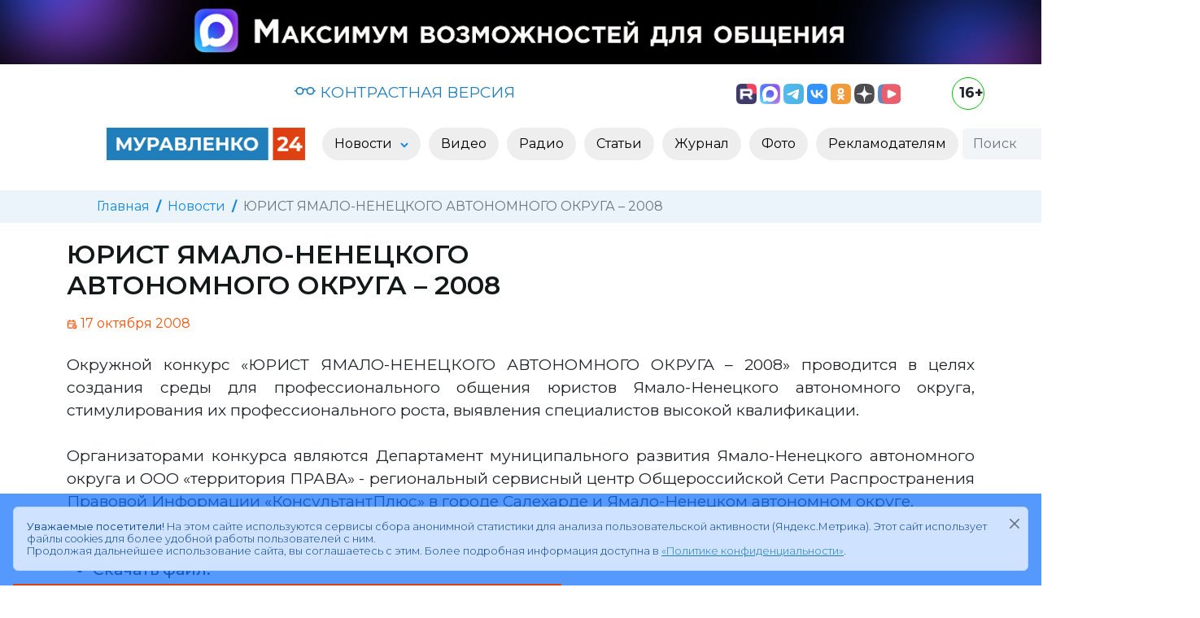

--- FILE ---
content_type: text/html; charset=utf-8
request_url: https://www.muravlenko24.ru/news/2209-jurist-jamalo-neneckogo-avtonomnogo-okruga-2008.html
body_size: 10120
content:
<!doctype html>
<html lang="ru">

<head>
	<title>ЮРИСТ ЯМАЛО-НЕНЕЦКОГО АВТОНОМНОГО ОКРУГА – 2008 » «Муравленко 24»</title>
<meta name="charset" content="utf-8">
<meta name="title" content="ЮРИСТ ЯМАЛО-НЕНЕЦКОГО АВТОНОМНОГО ОКРУГА – 2008 » «Муравленко 24»">
<meta name="description" content="Окружной конкурс «ЮРИСТ ЯМАЛО-НЕНЕЦКОГО АВТОНОМНОГО ОКРУГА – 2008» проводится в целях создания среды для профессионального общения юристов Ямало-Ненецкого автономного округа, стимулирования">
<meta name="keywords" content="профессионального, ЯмалоНенецкого, округа, автономного, юристов, роста, выявления, Окружной, квалификации, высокой, специалистов, общения, стимулирования, АВТОНОМНОГО, ЯМАЛОНЕНЕЦКОГО, «ЮРИСТ, среды, ОКРУГА, конкурс, 2008»">
<link rel="canonical" href="https://www.muravlenko24.ru/news/2209-jurist-jamalo-neneckogo-avtonomnogo-okruga-2008.html">
<link rel="alternate" type="application/rss+xml" title="«Муравленко 24»" href="https://www.muravlenko24.ru/rss.xml">
<link rel="search" type="application/opensearchdescription+xml" title="«Муравленко 24»" href="https://www.muravlenko24.ru/index.php?do=opensearch">
<meta property="twitter:title" content="ЮРИСТ ЯМАЛО-НЕНЕЦКОГО АВТОНОМНОГО ОКРУГА – 2008 » «Муравленко 24»">
<meta property="twitter:card" content="summary_large_image">
<meta property="twitter:image" content="https://www.muravlenko24.ru/templates/m24/images/icons/logo_og.png">
<meta property="twitter:url" content="https://www.muravlenko24.ru/news/2209-jurist-jamalo-neneckogo-avtonomnogo-okruga-2008.html">
<meta property="twitter:description" content="Окружной конкурс «ЮРИСТ ЯМАЛО-НЕНЕЦКОГО АВТОНОМНОГО ОКРУГА – 2008» проводится в целях создания среды для профессионального общения юристов Ямало-Ненецкого автономного округа, стимулирования их профессионального роста, выявления специалистов высокой квалификации. Организаторами конкурса являются">
<meta property="og:type" content="article">
<meta property="og:site_name" content="«Муравленко 24»">
<meta property="og:title" content="ЮРИСТ ЯМАЛО-НЕНЕЦКОГО АВТОНОМНОГО ОКРУГА – 2008 » «Муравленко 24»">
<meta property="og:image" content="https://www.muravlenko24.ru/templates/m24/images/icons/logo_og.png">
<meta property="og:url" content="https://www.muravlenko24.ru/news/2209-jurist-jamalo-neneckogo-avtonomnogo-okruga-2008.html">
<meta property="og:description" content="Окружной конкурс «ЮРИСТ ЯМАЛО-НЕНЕЦКОГО АВТОНОМНОГО ОКРУГА – 2008» проводится в целях создания среды для профессионального общения юристов Ямало-Ненецкого автономного округа, стимулирования их профессионального роста, выявления специалистов высокой квалификации. Организаторами конкурса являются">
<link href="/engine/classes/min/index.php?f=engine/editor/css/default.css&amp;v=90c3c" rel="stylesheet" type="text/css">
<script src="/engine/classes/min/index.php?g=general3&amp;v=90c3c"></script>
<script src="/engine/classes/min/index.php?f=engine/classes/js/jqueryui3.js,engine/classes/js/dle_js.js&amp;v=90c3c" defer></script>
<script type="application/ld+json">{"@context":"https://schema.org","@graph":[{"@type":"NewsArticle","@context":"https://schema.org/","publisher":{"@type":"Organization","name":"«Муравленко 24»","logo":{"@type":"ImageObject","url":"https://www.muravlenko24.ru/templates/m24/images/icons/logo.svg"}},"name":"ЮРИСТ ЯМАЛО-НЕНЕЦКОГО АВТОНОМНОГО ОКРУГА – 2008","headline":"ЮРИСТ ЯМАЛО-НЕНЕЦКОГО АВТОНОМНОГО ОКРУГА – 2008","mainEntityOfPage":{"@type":"WebPage","@id":"https://www.muravlenko24.ru/news/2209-jurist-jamalo-neneckogo-avtonomnogo-okruga-2008.html"},"datePublished":"2008-10-17T15:50:29+06:00","description":"Окружной конкурс «ЮРИСТ ЯМАЛО-НЕНЕЦКОГО АВТОНОМНОГО ОКРУГА – 2008» проводится в целях создания среды для профессионального общения юристов Ямало-Ненецкого автономного округа, стимулирования их профессионального роста, выявления специалистов высокой квалификации. Организаторами конкурса являются"},{"@type":"BreadcrumbList","@context":"https://schema.org/","itemListElement":[{"@type":"ListItem","position":1,"item":{"@id":"https://www.muravlenko24.ru/","name":"Главная"}},{"@type":"ListItem","position":2,"item":{"@id":"https://www.muravlenko24.ru/news/","name":"Новости"}},{"@type":"ListItem","position":3,"item":{"@id":"https://www.muravlenko24.ru/news/2209-jurist-jamalo-neneckogo-avtonomnogo-okruga-2008.html","name":"ЮРИСТ ЯМАЛО-НЕНЕЦКОГО АВТОНОМНОГО ОКРУГА – 2008"}}]}]}</script>
	<meta name="HandheldFriendly" content="true">
	<meta name="format-detection" content="telephone=no">
    <meta http-equiv="x-ua-compatible" content="ie=edge">
    <meta name="viewport" content="width=device-width,minimum-scale=1,initial-scale=1">
	<meta name="apple-mobile-web-app-capable" content="yes">
	<meta name="apple-mobile-web-app-status-bar-style" content="default">
	<meta name="zen-verification" content="zd82gAC56Z0E87teO6jCRXh03o9Aw0uLD976JtDUWSxpw1mzkoiEObZ0zIXl063l" >
	
  
    <link rel="shortcut icon" type="image/svg" href="https://www.muravlenko24.ru/templates/m24/images/icons/logo.svg">
	
	<link rel="preconnect" href="https://fonts.gstatic.com" crossorigin>

    <link href="/templates/m24/css/bootstrap.min.css" rel="stylesheet">
	
	
	<link href="/templates/m24/css/lity.css" rel="stylesheet">
	<link rel="stylesheet" href="/templates/m24/css/bvi.min.css" type="text/css">
    <link href="/templates/m24/css/style.css" rel="stylesheet">
	
	<link rel="apple-touch-icon" sizes="57x57" href="https://www.muravlenko24.ru/templates/m24/images/icons/apple-icon-57x57.png">
	<link rel="apple-touch-icon" sizes="60x60" href="https://www.muravlenko24.ru/templates/m24/images/icons/apple-icon-60x60.png">
	<link rel="apple-touch-icon" sizes="72x72" href="https://www.muravlenko24.ru/templates/m24/images/icons/apple-icon-72x72.png">
	<link rel="apple-touch-icon" sizes="76x76" href="https://www.muravlenko24.ru/templates/m24/images/icons/apple-icon-76x76.png">
	<link rel="apple-touch-icon" sizes="114x114" href="https://www.muravlenko24.ru/templates/m24/images/icons/apple-icon-114x114.png">
	<link rel="apple-touch-icon" sizes="120x120" href="https://www.muravlenko24.ru/templates/m24/images/icons/apple-icon-120x120.png">
	<link rel="apple-touch-icon" sizes="144x144" href="https://www.muravlenko24.ru/templates/m24/images/icons/apple-icon-144x144.png">
	<link rel="apple-touch-icon" sizes="152x152" href="https://www.muravlenko24.ru/templates/m24/images/icons/apple-icon-152x152.png">
	<link rel="apple-touch-icon" sizes="180x180" href="https://www.muravlenko24.ru/templates/m24/images/icons/apple-icon-180x180.png">
	<link rel="icon" type="image/png" sizes="192x192"  href="https://www.muravlenko24.ru/templates/m24/images/icons/android-icon-192x192.png">
	<link rel="icon" type="image/png" sizes="32x32" href="https://www.muravlenko24.ru/templates/m24/images/icons/favicon-32x32.png">
	<link rel="icon" type="image/png" sizes="96x96" href="https://www.muravlenko24.ru/templates/m24/images/icons/favicon-96x96.png">
	<link rel="manifest" href="https://www.muravlenko24.ru/templates/m24/images/icons/manifest.json">
	<meta name="msapplication-TileColor" content="#ffffff">
	<meta name="msapplication-TileImage" content="https://www.muravlenko24.ru/templates/m24/images/icons/ms-icon-144x144.png">
	<meta name="theme-color" content="#ffffff">
	<link rel="icon" href="/favicon.ico" sizes="any">
	<link rel="icon" href="https://www.muravlenko24.ru/templates/m24/images/icons/logo.svg" type="image/svg+xml">
	<link rel="manifest" href="https://www.muravlenko24.ru/templates/m24/images/icons/manifest.json">
	<link rel="yandex-tableau-widget" href="https://www.muravlenko24.ru/templates/m24/images/icons/yandex.json">
		
	<script>
<!--
var dle_root       = '/';
var dle_admin      = '';
var dle_login_hash = '67cf2af04e7db836689dc62488aae29f41f89d99';
var dle_group      = 5;
var dle_skin       = 'm24';
var dle_wysiwyg    = '0';
var quick_wysiwyg  = '2';
var dle_min_search = '4';
var dle_act_lang   = ["Да", "Нет", "Ввод", "Отмена", "Сохранить", "Удалить", "Загрузка. Пожалуйста, подождите..."];
var menu_short     = 'Быстрое редактирование';
var menu_full      = 'Полное редактирование';
var menu_profile   = 'Просмотр профиля';
var menu_send      = 'Отправить сообщение';
var menu_uedit     = 'Админцентр';
var dle_info       = 'Информация';
var dle_confirm    = 'Подтверждение';
var dle_prompt     = 'Ввод информации';
var dle_req_field  = ["Заполните поле с именем", "Заполните поле с сообщением", "Заполните поле с темой сообщения"];
var dle_del_agree  = 'Вы действительно хотите удалить? Данное действие невозможно будет отменить';
var dle_spam_agree = 'Вы действительно хотите отметить пользователя как спамера? Это приведёт к удалению всех его комментариев';
var dle_c_title    = 'Отправка жалобы';
var dle_complaint  = 'Укажите текст Вашей жалобы для администрации:';
var dle_mail       = 'Ваш e-mail:';
var dle_big_text   = 'Выделен слишком большой участок текста.';
var dle_orfo_title = 'Укажите комментарий для администрации к найденной ошибке на странице:';
var dle_p_send     = 'Отправить';
var dle_p_send_ok  = 'Уведомление успешно отправлено';
var dle_save_ok    = 'Изменения успешно сохранены. Обновить страницу?';
var dle_reply_title= 'Ответ на комментарий';
var dle_tree_comm  = '0';
var dle_del_news   = 'Удалить статью';
var dle_sub_agree  = 'Вы действительно хотите подписаться на комментарии к данной публикации?';
var dle_unsub_agree  = 'Вы действительно хотите отписаться от комментариев к данной публикации?';
var dle_captcha_type  = '2';
var dle_share_interesting  = ["Поделиться ссылкой на выделенный текст", "Twitter", "Facebook", "Вконтакте", "Прямая ссылка:", "Нажмите правой клавишей мыши и выберите «Копировать ссылку»"];
var DLEPlayerLang     = {prev: 'Предыдущий',next: 'Следующий',play: 'Воспроизвести',pause: 'Пауза',mute: 'Выключить звук', unmute: 'Включить звук', settings: 'Настройки', enterFullscreen: 'На полный экран', exitFullscreen: 'Выключить полноэкранный режим', speed: 'Скорость', normal: 'Обычная', quality: 'Качество', pip: 'Режим PiP'};
var allow_dle_delete_news   = false;
var dle_search_delay   = false;
var dle_search_value   = '';
jQuery(function($){
					setTimeout(function() {
						$.get(dle_root + "engine/ajax/controller.php?mod=adminfunction", { 'id': '2209', action: 'newsread', user_hash: dle_login_hash });
					}, 5000);
FastSearch();
});
//-->
</script>
	
</head>

<body>

<div class="container-fluid">
	<div class="row">
		<div class="col-12 p-0 m-0 mb-2">
			<a href="https://max.ru/muravlenko24" target="_blank" rel="external" title="Национальный российский мессенджер MAX" class="d-none d-lg-block"><img src="/templates/m24/images/banners/max.jpg" class="img-fluid"></a>
			<a href="https://max.ru/muravlenko24" target="_blank" rel="external" title="Национальный российский мессенджер MAX" class="d-none d-lg-none d-md-block"><img src="/templates/m24/images/banners/max_900.png" class="img-fluid"></a>
			<a href="https://max.ru/muravlenko24" target="_blank" rel="external" title="Национальный российский мессенджер MAX" class="d-lg-none d-md-none d-block"><img src="/templates/m24/images/banners/max_428.jpg" class="img-fluid"></a>
		</div>
	</div>
</div>
	

<nav id="utility" class="container">
	<div class="row my-2">
		<div class="col-12 col-lg-2 text-center p-1 weather text-secondary">
		
		</div>	
		<div class="col-12 col-lg-5 text-center p-1 visual-link">
			<a href="/" title="Открыть контрастную версию сайта «Муравленко 24»" class="bvi-open"><svg xmlns="http://www.w3.org/2000/svg" width="26" height="26" fill="currentColor" class="bi bi-eyeglasses" viewBox="0 2 16 16"><path d="M4 6a2 2 0 1 1 0 4 2 2 0 0 1 0-4zm2.625.547a3 3 0 0 0-5.584.953H.5a.5.5 0 0 0 0 1h.541A3 3 0 0 0 7 8a1 1 0 0 1 2 0 3 3 0 0 0 5.959.5h.541a.5.5 0 0 0 0-1h-.541a3 3 0 0 0-5.584-.953A1.993 1.993 0 0 0 8 6c-.532 0-1.016.208-1.375.547zM14 8a2 2 0 1 1-4 0 2 2 0 0 1 4 0z"></path></svg> КОНТРАСТНАЯ ВЕРСИЯ</a>
		</div>
		<div class="col-10 col-lg-4 text-center text-lg-end p-2 social">
			<a href="https://rutube.ru/u/muravlenko/" target="_blank" rel="external" title="Следить за новостями в Rutube"><img src="/templates/m24/images/social/rutube.png" height="25" alt="Rutube"></a>
			<a class="ps-lg-0 ps-2" href="https://max.ru/muravlenko24" target="_blank" rel="external" title="Следить за новостями в MAX"><img src="/templates/m24/images/social/max.svg" height="25" alt="MAX"></a>
			<a class="ps-lg-0 ps-2" href="https://t.me/muravlenko24" target="_blank" rel="external" title="Следить за новостями в Телеграм"><img src="/templates/m24/images/social/tg.svg" height="25" alt="Telegram"></a>
			<a class="ps-lg-0 ps-2" href="https://vk.com/muravlenko24" target="_blank" rel="external" title="Следить за новостями в Вконтакте"><img src="/templates/m24/images/social/vk.svg" height="25" alt="ВКонтакте"></a>
			<a class="ps-lg-0 ps-2" href="https://ok.ru/muravlenko24" target="_blank" rel="external" title="Следить за новостям в Одноклассниках"><img src="/templates/m24/images/social/ok.svg" height="25" alt="Одноклассники"></a>			
			<a class="ps-lg-0 ps-2" href="https://dzen.ru/muravlenko24" target="_blank" rel="external" title="Следить за новостям в Дзен"><img src="/templates/m24/images/social/dzen.svg" height="25" alt="Дзен"></a>
			<a class="ps-lg-0 ps-2" href="https://vkvideo.ru/@muravlenko24" target="_blank" rel="external" title="Следить за новостям в ВК Видео"><img src="/templates/m24/images/social/vk_video.svg" height="25" alt="ВК Видео"></a>
		</div>
		<div class="col-2 col-lg-1 text-center text-lg-end text-end p-0">
			<div class="age" title="Для лиц старше 16 лет">16+</div>
		</div>			
	</div>
</nav>


<header>

	<div class="container-fluid">
		<div class="row">
			<div class="col-12 col-lg-10 offset-lg-1">
				<nav class="navbar navbar-expand-lg bg-light2">
					<div class="container-fluid">
						
						<a class="navbar-brand" href="/">
						
							<img class="d-none d-lg-block" src="/templates/m24/images/icons/logo4.png" alt="Муравленко 24" height="40">
							<img class="d-block d-lg-none" src="/templates/m24/images/icons/logo.png" alt="Муравленко 24" height="40">
						
						</a>
						
						
						<button class="navbar-toggler" type="button" data-bs-toggle="collapse" data-bs-target="#mainMenu" aria-controls="mainMenu" aria-expanded="false" aria-label="Развернуть навигацию"><span class="navbar-toggler-icon"></span></button>
											
						<div class="collapse navbar-collapse" id="mainMenu">
							<ul class="navbar-nav mx-auto">
								<li class="nav-item dropdown">
									
									<a class="nav-link dropdown-toggle" href="/news/" id="dd-1" role="button" data-bs-toggle="dropdown" aria-expanded="false" aria-haspopup="true" >
										Новости
									</a>

									<ul class="dropdown-menu p-3" aria-labelledby="dd-1">
										
										<li><a class="dropdown-item" href="https://www.muravlenko24.ru/news/yamal/">Ямал</a></li><li><a class="dropdown-item" href="https://www.muravlenko24.ru/news/obschestvo/">Общество</a></li><li><a class="dropdown-item" href="https://www.muravlenko24.ru/news/politika/">Политика</a></li><li><a class="dropdown-item" href="https://www.muravlenko24.ru/news/zhkh/">ЖКХ</a></li><li><a class="dropdown-item" href="https://www.muravlenko24.ru/news/ekonomika/">Экономика</a></li><li><a class="dropdown-item" href="https://www.muravlenko24.ru/news/lyudi/">Люди</a></li><li><a class="dropdown-item" href="https://www.muravlenko24.ru/news/sport/">Спорт</a></li><li><a class="dropdown-item" href="https://www.muravlenko24.ru/news/zdorove/">Здоровье</a></li><li><a class="dropdown-item" href="https://www.muravlenko24.ru/news/kultura/">Культура</a></li><li><a class="dropdown-item" href="https://www.muravlenko24.ru/news/proizvodstvo/">Бизнес и производство</a></li><li><a class="dropdown-item" href="https://www.muravlenko24.ru/news/den-pobedy/">День Победы</a></li><li><a class="dropdown-item" href="https://www.muravlenko24.ru/news/novosti-obrazovanija/">Образование</a></li><li><a class="dropdown-item" href="https://www.muravlenko24.ru/news/tvoi-ljudi-gorod/">Твои люди, город!</a></li>

									</ul>
								</li>
								<li class="nav-item">
									<a class="nav-link " href="/video/" role="button"  aria-expanded="false">
										Видео
									</a>
								</li>
								<li class="nav-item">
									<a class="nav-link" href="/podcasts/" role="button"  aria-expanded="false">
										Радио
									</a>
								</li>								
								<li class="nav-item">
									<a class="nav-link" href="/articles/" role="button"  aria-expanded="false">
										Статьи
									</a>
								</li>
								<li class="nav-item">
									<a class="nav-link" href="/journal/" role="button"  aria-expanded="false">
										Журнал
									</a>
								</li>
								<li class="nav-item">
									<a class="nav-link" href="/photo/" role="button"  aria-expanded="false">
										Фото
									</a>
								</li>
								<li class="nav-item">
									<a class="nav-link" href="/reklamodatelyam/" role="button"  aria-expanded="false">
										Рекламодателям
									</a>
								</li>
							</ul>
							
							<div>
								<form class="d-flex search" role="search" method="post">
									<input class="form-control me-0 h-auto d-inline-block w-auto" type="search" placeholder="Поиск" aria-label="Поиск" id="story" name="story">
									<button type="submit" class="btn ms-0 h-auto d-inline-block"><svg width="20" height="20" fill="currentColor" xmlns="http://www.w3.org/2000/svg" xmlns:xlink="http://www.w3.org/1999/xlink"  viewBox="0 0 20 20"  xml:space="preserve"><path d="M15.6,13.6l-3.5-3.5c0.9-1.4,1.2-3,1-4.6c-0.3-1.7-1.2-3.3-2.6-4.3C9,0.3,7.3-0.2,5.6,0.1C3.8,0.4,2.3,1.3,1.3,2.7 c-2.1,2.9-1.5,7,1.4,9.2c2.2,1.6,5.2,1.7,7.4,0.2l3.5,3.5c0.3,0.3,0.6,0.4,1,0.4c0,0,0,0,0,0c0.4,0,0.7-0.1,1-0.4 c0.3-0.3,0.4-0.6,0.4-1C16,14.2,15.8,13.9,15.6,13.6z M11.4,6.6c0,2.6-2.1,4.8-4.8,4.8c-2.6,0-4.8-2.1-4.8-4.8 c0-2.6,2.1-4.8,4.8-4.8C9.2,1.8,11.4,3.9,11.4,6.6z"/></svg></button>
									<input type="hidden" name="do" value="search">
									<input type="hidden" name="subaction" value="search">
								</form>
							</div>
							
						</div>
						
					</div>
				</nav>
			</div>
		</div>
	</div>
	
</header>





	<div class="container-fluid breadcrumb-container secondary-bg py-2 mt-4 d-none d-sm-block">
	<div class="row">
		<div class="col-12 col-lg-10 offset-lg-1">
			<nav aria-label="breadcrumb">
			  <ol class="breadcrumb">
				<li class="breadcrumb-item"><a href="https://www.muravlenko24.ru/">Главная</a></li><li class="breadcrumb-item"><a href="https://www.muravlenko24.ru/news/">Новости</a></li><li class="breadcrumb-item active" aria-current="page">ЮРИСТ ЯМАЛО-НЕНЕЦКОГО АВТОНОМНОГО ОКРУГА – 2008</li>
			  </ol>
			</nav>
		</div>
	</div>
</div>


	
	



<div class="content">

	
	
	
	
		
		
		
				
			
				<article class="container news">
	

		<div class="row pt-1">
			<div class="col-12 col-lg-8">
			
				
				
				
				<h1 class="pt-3">ЮРИСТ ЯМАЛО-НЕНЕЦКОГО АВТОНОМНОГО ОКРУГА – 2008</h1>
							
			</div>
			
			

		</div>
		
		
		
		
	
		<div class="row pt-2">
			<div class="col-12 col-lg-8">
			
				
				
				<span class="date"><svg xmlns="http://www.w3.org/2000/svg" class="icon icon-tabler icon-tabler-calendar-time " width="13" height="13" viewBox="0 0 24 24" stroke-width="2" stroke="currentColor" fill="none" stroke-linecap="round" stroke-linejoin="round"><path stroke="none" d="M0 0h24v24H0z" fill="none"></path><path d="M11.795 21h-6.795a2 2 0 0 1 -2 -2v-12a2 2 0 0 1 2 -2h12a2 2 0 0 1 2 2v4"></path><circle cx="18" cy="18" r="4"></circle><path d="M15 3v4"></path><path d="M7 3v4"></path><path d="M3 11h16"></path><path d="M18 16.496v1.504l1 1"></path></svg> <date>17 октября 2008</date></span>	
				
				
					
			</div>

			
			<div class="col-12 col-lg-4 text-lg-end  d-block d-lg-inline">
				
			</div>
			
			<div class="row">
				<div class="col-12 col-lg-12 text-lg-start d-block d-lg-inline pt-2">
					<button class="play-button d-none" title="Прочитать новость вслух">
						<svg xmlns="http://www.w3.org/2000/svg" class="icon icon-tabler icon-tabler-player-play" width="24" height="24" viewBox="0 0 24 24" stroke-width="3" stroke="currentColor" fill="none" stroke-linecap="round" stroke-linejoin="round"><path stroke="none" d="M0 0h24v24H0z" fill="none"></path><path d="M7 4v16l13 -8z"></path></svg>
					</button>
				</div>
			</div>
			
		</div>
				
		

			
		
		<div class="row">
			<div class="col-12 pt-lg-3 text text-to-speak">
				<div> Окружной конкурс «ЮРИСТ ЯМАЛО-НЕНЕЦКОГО АВТОНОМНОГО ОКРУГА – 2008» проводится в целях создания среды для профессионального общения юристов Ямало-Ненецкого автономного округа, стимулирования их профессионального роста, выявления специалистов высокой квалификации. </div>
<div> </div>
<div>Организаторами конкурса являются Департамент муниципального развития Ямало-Ненецкого автономного округа и ООО «территория ПРАВА» - региональный сервисный центр Общероссийской Сети Распространения Правовой Информации «КонсультантПлюс» в городе Салехарде и Ямало-Ненецком автономном округе. </div>
<div> </div>
<div>Смотреть подробнее положение об окружном конкурсе "ЮРИСТ ЯНАО - 2008": 	<div class="attachment">
		<ul>
			<li>
				<strong>Скачать файл:</strong><br />
				<i><a href="https://www.muravlenko24.ru/index.php?do=download&id=889" >konkurs.doc</a>  [0 b] (cкачиваний: 77)</i>
			</li>
		</ul>
	</div>
<br>
	<br>
	</div>
			</div>
		</div>
		
	
		
		<div class="row">
		
			<div class="col-12 col-lg-6 pt-lg-2 pb-lg-4">
			
				
				
			</div>	
		
			<div class="col-12 col-lg-6 pt-lg-2 pb-lg-4 text-end">
				<script src="https://yastatic.net/share2/share.js"></script>
				<div style="float: right; margin-left: 10px;" class="ya-share2" data-curtain data-limit="0" data-more-button-type="short" data-services="messenger,vkontakte,odnoklassniki,telegram,viber,whatsapp" title="Поделиться"></div>
				
				<a href="https://www.muravlenko24.ru/news/print:page,1,2209-jurist-jamalo-neneckogo-avtonomnogo-okruga-2008.html" rel="nofollow">
					<div style="float: right; margin-top: 4px; margin-left: 10px;" title="Версия для печати"><svg  xmlns="http://www.w3.org/2000/svg"  width="24"  height="24"  viewBox="0 0 24 24"  fill="none"  stroke="currentColor"  stroke-width="2"  stroke-linecap="round"  stroke-linejoin="round"  class="icon icon-tabler icons-tabler-outline icon-tabler-printer"><path stroke="none" d="M0 0h24v24H0z" fill="none"/><path d="M17 17h2a2 2 0 0 0 2 -2v-4a2 2 0 0 0 -2 -2h-14a2 2 0 0 0 -2 2v4a2 2 0 0 0 2 2h2" /><path d="M17 9v-4a2 2 0 0 0 -2 -2h-6a2 2 0 0 0 -2 2v4" /><path d="M7 13m0 2a2 2 0 0 1 2 -2h6a2 2 0 0 1 2 2v4a2 2 0 0 1 -2 2h-6a2 2 0 0 1 -2 -2z" /></svg></div>
				</a>
			</div>
		</div>	
		
		<div class="row bg-light bg-gradient py-2">
			<div class="col-12 col-lg-6 text-truncate1">
				« <a href="https://www.muravlenko24.ru/news/2198-konkretizacija-uslovijj-kompensacii-za-lgotnyjj.html">Конкретизация условий компенсации за льготный отпуск расширяет границы путешествий для северян</a>
			</div>
			<div class="col-12 col-lg-6 text-truncate1 text-end">
				<a href="https://www.muravlenko24.ru/news/2210-festival-konkurs-patrioticheskojj-pesni.html">Фестиваль-конкурс патриотической песни</a> »
			</div>
		</div>	

			
	</article>
	

<div class="container mb-4">
	<div class="row my-3">
		<div class="col-12">
			<h5 class="text-black">Другие новости по теме:</h5>
		</div>
	</div>
	<div class="row row-cols-1 row-cols-sm-2 row-cols-md-3 row-cols-lg-4 g-4 today-news">
			<div class="card rounded-0 border-0">
		<div class="wrapper">
			<div class="category d-flex">Новости</div>
			
			
			

				
			
			<a href="https://www.muravlenko24.ru/news/2888-trete-mesto-v-okruzhnom-konkurse.html">
				<div style="background-image: url('/templates/m24/images/pages/noimage.jpg')" class="img card-img-top rounded-0" alt="Третье место в окружном конкурсе"></div>
				<div class="card-header border-0  d-flex">
					<div class="me-auto date"><time datetime="2008-12-25">25 декабря 2008</time></div>
					<div class=" text-black"></div>
				</div>					
				<div class="card-body py-0 news-gallery-card-body">
					<p class="card-title fw-semibold2">Третье место в окружном конкурсе</p>
				</div>
			</a>

		</div>
	</div>
	<div class="card rounded-0 border-0">
		<div class="wrapper">
			<div class="category d-flex">Новости</div>
			
			
			

				
			
			<a href="https://www.muravlenko24.ru/news/2028-k-svedeniju-zhitelejj-goroda.html">
				<div style="background-image: url('/templates/m24/images/pages/noimage.jpg')" class="img card-img-top rounded-0" alt="К сведению жителей города"></div>
				<div class="card-header border-0  d-flex">
					<div class="me-auto date"><time datetime="2008-09-24">24 сентября 2008</time></div>
					<div class=" text-black"></div>
				</div>					
				<div class="card-body py-0 news-gallery-card-body">
					<p class="card-title fw-semibold2">К сведению жителей города</p>
				</div>
			</a>

		</div>
	</div>
	<div class="card rounded-0 border-0">
		<div class="wrapper">
			<div class="category d-flex">Новости</div>
			
			
			

				
			
			<a href="https://www.muravlenko24.ru/news/8989-vnimanie-konkurs.html">
				<div style="background-image: url('/templates/m24/images/pages/noimage.jpg')" class="img card-img-top rounded-0" alt="Внимание конкурс!"></div>
				<div class="card-header border-0  d-flex">
					<div class="me-auto date"><time datetime="2011-03-11">11 марта 2011</time></div>
					<div class=" text-black"></div>
				</div>					
				<div class="card-body py-0 news-gallery-card-body">
					<p class="card-title fw-semibold2">Внимание конкурс!</p>
				</div>
			</a>

		</div>
	</div>
	<div class="card rounded-0 border-0">
		<div class="wrapper">
			<div class="category d-flex">Новости</div>
			
			
			

				
			
			<a href="https://www.muravlenko24.ru/news/17207-30-sentyabrya-den-zdorovya.html">
				<div style="background-image: url('/templates/m24/images/pages/noimage.jpg')" class="img card-img-top rounded-0" alt="30 сентября – День здоровья"></div>
				<div class="card-header border-0  d-flex">
					<div class="me-auto date"><time datetime="2012-09-27">27 сентября 2012</time></div>
					<div class=" text-black"></div>
				</div>					
				<div class="card-body py-0 news-gallery-card-body">
					<p class="card-title fw-semibold2">30 сентября – День здоровья</p>
				</div>
			</a>

		</div>
	</div>
	<div class="card rounded-0 border-0">
		<div class="wrapper">
			<div class="category d-flex">Новости</div>
			
			
			

				
			
			<a href="https://www.muravlenko24.ru/news/4273-provedenii-konkursa-luchshijj-izobretatel-i.html">
				<div style="background-image: url('/templates/m24/images/pages/noimage.jpg')" class="img card-img-top rounded-0" alt="Проведении конкурса «Лучший изобретатель и рационализатор ЯНАО»"></div>
				<div class="card-header border-0  d-flex">
					<div class="me-auto date"><time datetime="2009-08-06">6 августа 2009</time></div>
					<div class=" text-black"></div>
				</div>					
				<div class="card-body py-0 news-gallery-card-body">
					<p class="card-title fw-semibold2">Проведении конкурса «Лучший изобретатель и рационализатор ЯНАО»</p>
				</div>
			</a>

		</div>
	</div>
	<div class="card rounded-0 border-0">
		<div class="wrapper">
			<div class="category d-flex">Новости</div>
			
			
			

				
			
			<a href="https://www.muravlenko24.ru/news/10744-grafik-lichnogo-prijoma-grazhdan-chlenami.html">
				<div style="background-image: url('/templates/m24/images/pages/noimage.jpg')" class="img card-img-top rounded-0" alt="ГРАФИК личного приёма граждан членами Правительства Ямало-Ненецкого автономного округа"></div>
				<div class="card-header border-0  d-flex">
					<div class="me-auto date"><time datetime="2011-07-08">8 июля 2011</time></div>
					<div class=" text-black"></div>
				</div>					
				<div class="card-body py-0 news-gallery-card-body">
					<p class="card-title fw-semibold2">ГРАФИК личного приёма граждан членами Правительства Ямало-Ненецкого автономного округа</p>
				</div>
			</a>

		</div>
	</div>
	<div class="card rounded-0 border-0">
		<div class="wrapper">
			<div class="category d-flex">Новости</div>
			
			
			

				
			
			<a href="https://www.muravlenko24.ru/news/2186-15-letiju-izbiratelnojj-sistemy-rf-i-janao.html">
				<div style="background-image: url('/templates/m24/images/pages/noimage.jpg')" class="img card-img-top rounded-0" alt="15-летию избирательной системы РФ и ЯНАО посвящается!"></div>
				<div class="card-header border-0  d-flex">
					<div class="me-auto date"><time datetime="2008-10-14">14 октября 2008</time></div>
					<div class=" text-black"></div>
				</div>					
				<div class="card-body py-0 news-gallery-card-body">
					<p class="card-title fw-semibold2">15-летию избирательной системы РФ и ЯНАО посвящается!</p>
				</div>
			</a>

		</div>
	</div>
	<div class="card rounded-0 border-0">
		<div class="wrapper">
			<div class="category d-flex">Новости</div>
			
			
			

				
			
			<a href="https://www.muravlenko24.ru/news/2053-na-jamale-prodolzhaetsja-konkurs-sredstv.html">
				<div style="background-image: url('/templates/m24/images/pages/noimage.jpg')" class="img card-img-top rounded-0" alt="На Ямале продолжается конкурс средств массовой информации на лучшее освещение деятельности окружного парламента"></div>
				<div class="card-header border-0  d-flex">
					<div class="me-auto date"><time datetime="2008-09-26">26 сентября 2008</time></div>
					<div class=" text-black"></div>
				</div>					
				<div class="card-body py-0 news-gallery-card-body">
					<p class="card-title fw-semibold2">На Ямале продолжается конкурс средств массовой информации на лучшее освещение деятельности окружного парламента</p>
				</div>
			</a>

		</div>
	</div>

	</div>
</div>	
			
		
				
		

	
	
		
	
</div>



<div class="main-banners swecondary-bg ">
	<div class="container">
		<div class="row my-0 py-3">
			<div class="col-12 col-md-6 text-center py-2">
				<a href="https://www.muravlenko24.ru/docs/"><img src="/templates/m24/images/banners/npa.png" alt="Муниципальные правовые акты" class="border border-secondary"></a>
			</div>
			<div class="col-12 col-md-6 text-center py-2">
				<a href="/oficialnaja-informacija/"><img src="/templates/m24/images/banners/official.png" alt="Официальная информация" class="border border-secondary"></a>
			</div>
			<div class="col-12 col-md-6 text-center py-2">
				<a href="http://muravlenko.yanao.ru/" target="_blank" rel="external"><img src="/templates/m24/images/banners/muravlenko_yanao_ru.png" alt="Баннер" class="border border-secondary"></a>
			</div>
			<div class="col-12 col-md-6 text-center py-2">
				<a href="/otchet-o-rezultatah-dejatelnosti-mau/"><img src="/templates/m24/images/banners/otchet_mau.png" alt="Баннер" class="border border-secondary"></a>
			</div>
			<div class="col-12 col-md-6 text-center py-2">
				<a href="https://gto.ru/" target="_blank" rel="external"><img src="/uploads/banners/gto.png" alt="Баннер" class="border border-secondary"></a>
			</div>
			<div class="col-12 col-md-6 text-center py-2">
				<a href="https://onf.ru/radar" target="_blank" rel="external"><img src="/templates/m24/images/banners/radar.png" alt="Баннер" class="border border-secondary"></a>
			</div>
			<div class="col-12 col-md-6 text-center py-2">
				<a href="https://cbr.ru/inside/warning-list/#search" target="_blank" rel="external"><img src="/templates/m24/images/banners/pred_spisok.png" alt="Баннер" class="border border-secondary"></a>
			</div>
		</div>
	</div>
</div>

<footer>
	<div class="container-fluid secondary-bg pt-5 pb-3">
	
		<div class="container">
			<div class="row">
				<div class="col-12 col-md-6 fs-7">
					<img src="/templates/m24/images/icons/logo.svg" width="60" alt="Муравленко 24" class="float-start m-3">
					<p>Свидетельство о регистрации СМИ «Муравленко 24» ЭЛ № ФС 77 - 72414, выданное Федеральной службой по надзору в сфере связи, информационных технологий и массовых коммуникаций.
					<br>
					Учредитель: <a href="http://www.muravlenko.media/">МАУ «Муравленко Медиа» (ОГРН 1028900766872)</a><br>
					Учредитель: <a href="http://muravlenko.yanao.ru/">Администрация города Муравленко (ОГРН 1028900766179)</a>
					<p>Главный редактор: Фарвазова Зульфия Радиковна, тел.: 8 (34938) 20-5-26,<br>E-mail: <a href="mailto:office@muravlenko.yanao.ru">office@muravlenko.yanao.ru</a>
				</div>
				<div class="col-12 col-md-6 col-lg-2">
					<ul>
						<li><a href="/news/">Все новости</a></li>
						<li><a href="/video/">Видео</a></li>
						<li><a href="/podcasts/">Радио</a></li>
						<li><a href="/articles/">Статьи</a></li>
						<li><a href="/journal/">Журнал</a></li>
						<li><a href="/photo/">Фото</a></li>	
						<li><a href="/reklamodatelyam/">Рекламодателям</a></li>	
					</ul>
				</div>
				<div class="col-12 col-md-6 col-lg-2">
					<ul>
						<li class="fw-semibold"><a href="/o-kompanii/">О компании</a></li>
						<li><a href="/o-kompanii/kontakty/">Контакты</a></li>
						<li><a href="/o-kompanii/setevye-partnery/">Сетевые партнеры</a></li>
						<li><a href="/o-kompanii/ustav/">Устав</a></li>
						<li><a href="/o-kompanii/licenzii/">Лицензии</a></li>
						<li><a href="/o-kompanii/deyatelnost-v-statuse-avtonomnogo-uchrezhdeniya/">Другие документы</a></li>
						<li><a href="/sitemap.html">Карта сайта</a></li>
						
					</ul>
				</div>
				<div class="col-12 col-md-6 col-lg-2">
				
					<div class="text-center social">
						<a href="https://rutube.ru/u/muravlenko/" rel="external" target="_blank" title="Следить за новостями в Rutube"><img src="/templates/m24/images/social/rutube.png" height="25" alt="Rutube"></a>
						<a class="ps-lg-0 ps-2" href="https://max.ru/muravlenko24" target="_blank" rel="external" title="Следить за новостями в MAX"><img src="/templates/m24/images/social/max.svg" height="25" alt="MAX"></a>
						<a class="ps-lg-0 ps-2" href="https://t.me/muravlenko24" target="_blank" rel="external" title="Следить за новостями в Телеграм"><img src="/templates/m24/images/social/tg.svg" height="25" alt="Telegram"></a>
						<a class="ps-lg-0 ps-2" href="https://vk.com/muravlenko24" target="_blank" rel="external" title="Следить за новостями в Вконтакте"><img src="/templates/m24/images/social/vk.svg" height="25" alt="ВКонтакте"></a>
						<br/><div class="mt-2"></div>
						<a class="ps-lg-0 ps-2" href="https://ok.ru/muravlenko24" target="_blank" rel="external" title="Следить за новостям в Одноклассниках"><img src="/templates/m24/images/social/ok.svg" height="25" alt="Одноклассники"></a>
						<a class="ps-lg-0 ps-2" href="https://dzen.ru/muravlenko24" target="_blank" rel="external" title="Следить за новостям в Дзен"><img src="/templates/m24/images/social/dzen.svg" height="25" alt="Дзен"></a>
						<a class="ps-lg-0 ps-2" href="https://vkvideo.ru/@muravlenko24" target="_blank" rel="external" title="Следить за новостям в ВК Видео"><img src="/templates/m24/images/social/vk_video.svg" height="25" alt="ВК Видео"></a>
					</div>
					<div class="text-center fs-2 py-3">
						<div title="Для лиц старше 16 лет">16+</div>
					</div>
					
				</div>
			</div>
			
		</div>
	</div>
</footer>

<div class="cookie_alert d-none w-100 px-3 pt-3 pb-0 mb-0">
	<div class="alert alert-primary alert-dismissible fade show" id="cookie_alert" role="alert">
		<strong>Уважаемые посетители!</strong> На этом сайте используются сервисы сбора анонимной статистики для анализа пользовательской активности (Яндекс.Метрика). Этот сайт использует файлы cookies для более удобной работы пользователей с ним.<br>Продолжая дальнейшее использование сайта, вы соглашаетесь с этим. Более подробная информация доступна в <a href="/index.php?do=download&id=16708">«Политике конфиденциальности»</a>.
		<button type="button" class="btn-close" data-bs-dismiss="alert" aria-label="Закрыть" title="Закрыть"></button>
		
	</div>
	<span class="marquee" id="cookie_alert_marquee"></span>
</div>

<script src="/templates/m24/js/bootstrap.bundle.min.js"></script>
<script src="/templates/m24/js/js.cookie.min.js"></script>

<script src="/templates/m24/js/lity.min.js"></script>
<script src="/templates/m24/js/bvi.min.js"></script>
<script src="/templates/m24/js/main.js"></script>
	
<script> new isvek.Bvi({}); </script>

<script> (function (d, w, c) { (w[c] = w[c] || []).push(function() { try { w.yaCounter46683828 = new Ya.Metrika({ id:46683828, clickmap:true, trackLinks:true, accurateTrackBounce:true }); } catch(e) { } }); var n = d.getElementsByTagName("script")[0], s = d.createElement("script"), f = function () { n.parentNode.insertBefore(s, n); }; s.type = "text/javascript"; s.async = true; s.src = "https://mc.yandex.ru/metrika/watch.js"; if (w.opera == "[object Opera]") { d.addEventListener("DOMContentLoaded", f, false); } else { f(); } })(document, window, "yandex_metrika_callbacks"); </script> <noscript><div><img src="https://mc.yandex.ru/watch/46683828" style="position:absolute; left:-9999px;" alt=""></div></noscript>

</body>

</html>
